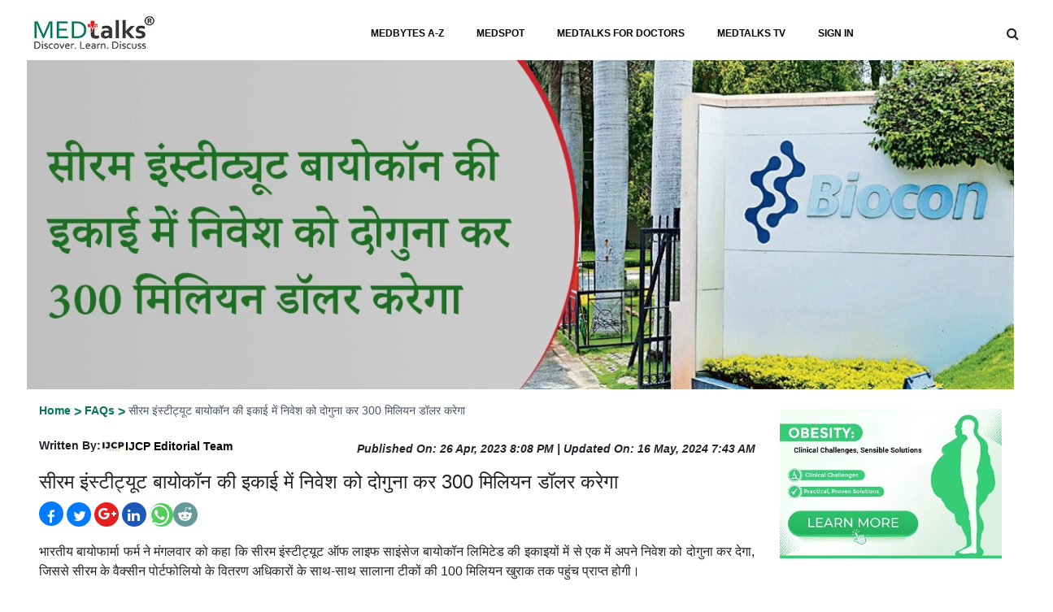

--- FILE ---
content_type: text/html; charset=UTF-8
request_url: https://www.medtalks.in/articles/serum-institute-to-double-investment-in-biocons-unit-to-300-million
body_size: 18181
content:
    <!doctype html>
<html lang="en">

<head>
    <meta charset="utf-8">

    <meta name="viewport" content="width=device-width, initial-scale=1, shrink-to-fit=no">
    <meta name="facebook-domain-verification" content="n1deri1or2tucp07y5ikeccc5qrt50" />
    <meta name="yandex-verification" content="9ec64d12d66a9223" />
    <link rel='shortcut icon' href='https://www.medtalks.in/favicon.ico' type='image/x-icon' />
    <meta name="p:domain_verify" content="1620fceccdf64769a5d2fec720e78746" />
    <meta name="yandex-verification" content="137a15abc601a7d9" />
    <meta name="google-signin-client_id"
        content="541134817112-lber3f0cjp46r7rjcncvof70msak1dkt.apps.googleusercontent.com">
    <!-- <meta name="google-site-verification" content="r6SWipoqUZAiOgl6u2xpapMZVEcQk3HW-SfZto0oOrE" /> -->
    <meta name="google-site-verification" content="7AVS-LIdgm45Hn-fTiWuflW2SMwv-YJnCa-ipFES_Xo" />

    <script src="https://apis.google.com/js/platform.js" async defer></script>
    
    <title>सीरम इंस्टीट्यूट बायोकॉन की इकाई में निवेश को दोगुना कर 300 मिलियन डॉलर करेगा</title>
<meta property="og:title" content="सीरम इंस्टीट्यूट बायोकॉन की इकाई में निवेश को दोगुना कर 300 मिलियन डॉलर करेगा"/>
<meta property="og:description" content="Read more about सीरम इंस्टीट्यूट बायोकॉन की इकाई में निवेश को दोगुना कर 300 मिलियन डॉलर करेगा - भारतीय बायोफार्मा फर्म ने मंगलवार को कहा कि सीरम इंस्टीट्यूट ऑफ लाइफ साइंसेज बायोकॉन लिमिटेड की इकाइयों में से एक में अपने निवेश को दोगुना कर देगा, जिससे सीरम के वैक्सीन पोर्टफोलियो के वितरण अधिकारों के साथ-साथ सालाना टीकों की 100 मिलियन खुराक तक पहुंच प्राप्त होगी।"/>
<meta property="og:url" content="https://www.medtalks.in/articles/serum-institute-to-double-investment-in-biocons-unit-to-300-million" />
<meta name="Keywords" content="">
<meta name="description" content="Read more about सीरम इंस्टीट्यूट बायोकॉन की इकाई में निवेश को दोगुना कर 300 मिलियन डॉलर करेगा - भारतीय बायोफार्मा फर्म ने मंगलवार को कहा कि सीरम इंस्टीट्यूट ऑफ लाइफ साइंसेज बायोकॉन लिमिटेड की इकाइयों में से एक में अपने निवेश को दोगुना कर देगा, जिससे सीरम के वैक्सीन पोर्टफोलियो के वितरण अधिकारों के साथ-साथ सालाना टीकों की 100 मिलियन खुराक तक पहुंच प्राप्त होगी।" />
<meta name="robots" content="index,  follow">
<meta property="og:image" content="https://www.medtalks.in/uploads/faqs/faqSquare-serum-institute-to-d.jpg" />
<meta property="og:image:alt" content="Serum Institute to double investment in Biocons unit to $300 million" />	
<meta property="og:site_name" content="https://www.medtalks.in" />
<link rel="canonical" href="https://www.medtalks.in/articles/serum-institute-to-double-investment-in-biocons-unit-to-300-million" />

	    <link rel="preload" href="https://www.medtalks.in/theme/beta-theme/vendor/bootstrap/css/bootstrap.min.css"
        as="style" onload="this.onload=null;this.rel='stylesheet'">
    <link rel="preload" href="https://cdnjs.cloudflare.com/ajax/libs/font-awesome/4.7.0/css/font-awesome.css"
        integrity="sha512-5A8nwdMOWrSz20fDsjczgUidUBR8liPYU+WymTZP1lmY9G6Oc7HlZv156XqnsgNUzTyMefFTcsFH/tnJE/+xBg=="
        crossorigin="anonymous" referrerpolicy="no-referrer" as="style"
        onload="this.onload=null;this.rel='stylesheet'" />
    <link rel="preload" href="https://www.medtalks.in/uploads/OwlCarousel2/dist/assets/owl.carousel.min.css" as="style"
        onload="this.onload=null;this.rel='stylesheet'">
    <link rel="preload" href="https://cdnjs.cloudflare.com/ajax/libs/font-awesome/4.7.0/css/font-awesome.min.css"
        integrity="sha512-SfTiTlX6kk+qitfevl/7LibUOeJWlt9rbyDn92a1DqWOw9vWG2MFoays0sgObmWazO5BQPiFucnnEAjpAB+/Sw=="
        crossorigin="anonymous" referrerpolicy="no-referrer" as="style"
        onload="this.onload=null;this.rel='stylesheet'" />
    <link rel="preload" href="https://www.medtalks.in/uploads/css/common.css" as="style"
        onload="this.onload=null;this.rel='stylesheet'">
    <!-- Fallback for older browsers that don't support rel="preload" -->
    <noscript>
        <link rel="stylesheet" href="https://cdn.jsdelivr.net/npm/bootstrap@4.0.0/dist/css/bootstrap.min.css">
        <link rel="stylesheet" href="https://cdnjs.cloudflare.com/ajax/libs/font-awesome/4.7.0/css/font-awesome.css"
            integrity="sha512-5A8nwdMOWrSz20fDsjczgUidUBR8liPYU+WymTZP1lmY9G6Oc7HlZv156XqnsgNUzTyMefFTcsFH/tnJE/+xBg=="
            crossorigin="anonymous" referrerpolicy="no-referrer">
        <link rel="stylesheet" href="https://www.medtalks.in/uploads/OwlCarousel2/dist/assets/owl.carousel.min.css">
        <link rel="stylesheet" href="https://cdnjs.cloudflare.com/ajax/libs/font-awesome/4.7.0/css/font-awesome.min.css"
            integrity="sha512-SfTiTlX6kk+qitfevl/7LibUOeJWlt9rbyDn92a1DqWOw9vWG2MFoays0sgObmWazO5BQPiFucnnEAjpAB+/Sw=="
            crossorigin="anonymous" referrerpolicy="no-referrer">
        <link rel="stylesheet" href="https://www.medtalks.in/uploads/css/common.css">
    </noscript>
    <script src="https://www.medtalks.in/theme/beta-theme/vendor/jquery/jquery.min.js"></script>
    <script src="https://www.medtalks.in/theme/beta-theme/vendor/bootstrap/js/popper.min.js" async defer></script>
    <script src="https://www.medtalks.in/theme/beta-theme/vendor/bootstrap/js/bootstrap.min.js" async defer></script>
    <script src="https://www.medtalks.in/theme/beta-theme/vendor/jquery/jquery.validate.min.js" async defer></script>
    <script src="https://code.jquery.com/ui/1.13.2/jquery-ui.min.js"
        integrity="sha256-lSjKY0/srUM9BE3dPm+c4fBo1dky2v27Gdjm2uoZaL0=" crossorigin="anonymous" async defer></script>

    <script src="https://www.medtalks.in/uploads/js/custom-new.js" async defer></script>

    <!-- Fallback for older browsers that don't support defer attribute -->
    <noscript>
        <script src="https://www.medtalks.in/theme/beta-theme/vendor/jquery/jquery.min.js"></script>
        <script src="https://www.medtalks.in/theme/beta-theme/vendor/bootstrap/js/popper.min.js"></script>
        <script src="https://www.medtalks.in/theme/beta-theme/vendor/bootstrap/js/bootstrap.min.js"></script>
        <script src="https://www.medtalks.in/theme/beta-theme/vendor/jquery/jquery.validate.min.js"></script>
        <script src="https://code.jquery.com/ui/1.13.2/jquery-ui.min.js"
            integrity="sha256-lSjKY0/srUM9BE3dPm+c4fBo1dky2v27Gdjm2uoZaL0=" crossorigin="anonymous"></script>
        <script src="https://www.medtalks.in/uploads/js/custom-new.js"></script>
    </noscript>
    <!-- Google GA -->
    <script>
    (function(w, d, s, l, i) {
        w[l] = w[l] || [];
        w[l].push({
            'gtm.start': new Date().getTime(),
            event: 'gtm.js'
        });
        var f = d.getElementsByTagName(s)[0],
            j = d.createElement(s),
            dl = l != 'dataLayer' ? '&l=' + l : '';
        j.async = true;
        j.src =
            'https://www.googletagmanager.com/gtm.js?id=' + i + dl;
        f.parentNode.insertBefore(j, f);
    })(window, document, 'script', 'dataLayer', 'GTM-M3B7KRC');
    </script>
    <!-- End Google Tag Manager-->
    <!--Izooto Code implemented by Monu on 06-07-2022-->
    <!-- <script> window._izq = window._izq || []; window._izq.push(["init" ]); </script>
      <script src="https://cdn.izooto.com/scripts/30da9c304c2b4b0bdba4f83c2baecc0b3cf25274.js"></script> -->
    <!-- added on 31-08-2021 karan middha -->
    <!-- Google Tag Manager -->
    <script>
    (function(w, d, s, l, i) {
        w[l] = w[l] || [];
        w[l].push({
            'gtm.start': new Date().getTime(),
            event: 'gtm.js'
        });
        var f = d.getElementsByTagName(s)[0],
            j = d.createElement(s),
            dl = l != 'dataLayer' ? '&l=' + l : '';
        j.async = true;
        j.src =
            'https://www.googletagmanager.com/gtm.js?id=' + i + dl;
        f.parentNode.insertBefore(j, f);
    })(window, document, 'script', 'dataLayer', 'GTM-56F22PR');
    </script>
    <!-- Google tag (gtag.js) -->
    <script async src="https://www.googletagmanager.com/gtag/js?id=UA-112159218-1"></script>
    <script>
    window.dataLayer = window.dataLayer || [];

    function gtag() {
        dataLayer.push(arguments);
    }
    gtag('js', new Date());

    gtag('config', 'UA-112159218-1');
    </script>



    <!-- Google tag (gtag.js) -->
    <script async src="https://www.googletagmanager.com/gtag/js?id=G-S8YWDW8Y47"></script>
   
           
        <script>
             window.dataLayer = window.dataLayer || [];
                  function gtag(){dataLayer.push(arguments);}
                  gtag('js', new Date());

                  gtag('config', 'G-S8YWDW8Y47', {
                  'content_group':'Public Health & Prevention'
                  });
        </script>

        
    
    <link rel="stylesheet" href="https://www.medtalks.in/uploads/css/header.css">
    <style>
    .logout-modal {
        border-radius: 15px;
        box-shadow: 0 10px 30px rgba(0,0,0,0.3);
    }
    .logout-title {
        font-size: 22px;
        font-weight: 700;
        color: #c0392b;
        margin-bottom: 15px;
        text-shadow: 0 2px 8px rgba(0,0,0,0.08);
    }
    .logout-content {
        font-size: 18px;
        color: #222;
        line-height: 1.7;
        font-weight: 500;
        text-shadow: 0 1px 4px rgba(0,0,0,0.06);
    }
    .swal2-popup .swal2-title {
        display: flex;
        align-items: center;
        justify-content: center;
    }
    .swal2-popup .btn-danger {
        background-color: #e74c3c;
        border-color: #e74c3c;
        font-weight: 600;
        padding: 10px 25px;
        border-radius: 25px;
        margin: 0 10px;
    }
    .swal2-popup .btn-secondary {
        background-color: #95a5a6;
        border-color: #95a5a6;
        font-weight: 600;
        padding: 10px 25px;
        border-radius: 25px;
        margin: 0 10px;
    }
    .swal2-popup .btn:hover {
        transform: translateY(-2px);
        box-shadow: 0 5px 15px rgba(0,0,0,0.2);
        transition: all 0.3s ease;
    }
    
    /* Center the buttons container */
    .swal2-popup .swal2-actions {
        display: flex;
        justify-content: center;
        align-items: center;
        gap: 15px;
        margin-top: 20px;
    }
    
    /* Add logout icon to title */
    .logout-title::before {
        content: "\f08b";
        font-family: "FontAwesome";
        color: #e74c3c;
        font-size: 24px;
        margin-right: 10px;
        display: inline-block;
    }
    
    /* Add spinner icon to loading title */
    .swal2-popup[data-title*="Logging"] .swal2-title::before {
        content: "\f110";
        font-family: "FontAwesome";
        color: #3498db;
        font-size: 24px;
        margin-right: 10px;
        display: inline-block;
        animation: fa-spin 2s infinite linear;
    }
    .swal-footer{
        display: flex;
    justify-content: center;
    }
    .swal-title{
        font-size: 22px!important;
        color:#000 !important;
    }
    .swal-text{
        color:#000000eb !important;
    }
    .btn-danger{
        background-color: #ef0c22 !important;
    }
    </style>
    <script>
    function closenav(obj) {
        $("#mobilenav").hide('slide', {
            direction: 'right'
        }, 500);
        $(".menu-icon").toggle();
        $('body').css('overflow', '');
        $('body').css('overflow-x', 'hidden');
        obj.toggle();
    }
    function logOut()
    {
        swal({
            title: 'Are you sure you want to log out?',
            text: "You will be redirected to the home page.",
            icon: "warning",
            buttons: {
                cancel: {
                    text: "Cancel",
                    value: null,
                    visible: true,
                    className: "btn btn-secondary",
                    closeModal: true,
                },
                confirm: {
                    text: "Yes, Logout",
                    value: true,
                    visible: true,
                    className: "btn btn-danger",
                    closeModal: true
                }
            },
            dangerMode: true,
            closeOnClickOutside: false,
            closeOnEsc: false,
            customClass: {
                popup: 'logout-modal',
                title: 'logout-title',
                content: 'logout-content'
            }
        })
        .then((willDelete) => {
          if (willDelete) {
            swal({
                title: 'Logging Out...',
                text: "Please wait while we log you out...",
                allowOutsideClick: false,
                allowEscapeKey: false,
                showConfirmButton: false,
                timer: 1500,
                timerProgressBar: true
            });
            setTimeout(function() {
                window.location.href = "https://www.medtalks.in/logOut";
            }, 1500);
          }
        });
    }

   
     $(document).ready(function() {
         $("#inlineFormInputGroup").keyup(function() {
             var search = $(this).val();
             if (search.trim() != "") {
                 $.ajax({
                     type: 'post',
                     url: '/theme/beta-theme/pages/liveSearch.php',
                     data: {
                         search
                     },
                     success: function(response) {
                         console.log(response);
                         if(response)
                         {
                            $("#search-result-desk").show();
                            $("#search-result-desk").html(response);
                         }
                         
                         
                     }
                 });
             } else {
                 $("#search-result-desk").hide();
             }
         });
         $(".search_input").keyup(function() {

             var search = $(this).val();
             if (search.trim() != "") {
                 $.ajax({
                     type: 'post',
                     url: 'https://www.medtalks.in//theme/beta-theme/pages/liveSearch.php',
                     data: {
                         search
                     },
                     success: function(response) {
                        
                         $("#result").show();
                         $("#result").html(response);
                     }
                 });
             } else {
                 $("#result").hide();

             }
         });
         $('.search_input').keypress(function(e) {
             var search = $(this).val();
             console.log(search);
             var key = e.which;
             if (key == 13) // the enter key code
             {
                 window.location.href = '/searchResults?search=' + search;

                 //  $('#submitFormResp').submit();

             }
         });
         $('#inlineFormInputGroup').keypress(function(e) {
             var search = $(this).val();
             console.log(search);
             var key = e.which;
             if (key == 13) // the enter key code
             {
                 window.location.href = '/searchResults?search=' + search;
                 // $('#submitForm').submit();

             }
         });
     });
    $(document).ready(function() {
        /* updated by anuj 29/09/2023 */

        $(".searchINput").click(function() {

            $(".search-div").hide();
            $(".searchboxhide").show();
            $("#search-result-desk").hide();
            $("#inlineFormInputGroup").val('')
        });

    });
    </script>
</head>

<body>
    <div class="modal fade" id="searchOption" tabindex="-1" role="dialog" aria-labelledby="searchOptionLabel"
        aria-hidden="true" style="width: 85%;margin-right: 10%;margin-left: 6%;margin-top: 4%;">
        <div class="modal-dialog modal-lg" role="document">
            <div class="modal-content">
                <div class="modal-body">
                     <form method="get" action="/searchResults" name="searchOption" id="submitFormResp"
                        onsubmit="return false;">
                        <div class="row">
                            <div class="col-9  col-md-11 mobile1">
                                <input type="text" class="form-control search search_input"
                                    placeholder=" Search Speciality, Course, Webinars and Medbytes"
                                    style="height: 50px;" name="search" for="search">
                            </div>
                            <div class="col-3  col-md-1">
                                <button class="btn btn-success" type="submit"
                                    style="height:50px;margin-top:0.5px;width:100%;">
                                    <i class="fa fa-search" aria-hidden="true"
                                        style="color:#fff !important;"></i></button>
                            </div>
                        </div>
                    </form>
                    <div id="result">

                    </div>
                </div>
            </div>
        </div>

    </div>
    <div class="search-div" style="display: none;
    position: absolute;
    margin-top: -2rem;
    border-radius: 10px;z-index:1000">
        <form method="POST" action="/searchResults" name="searchOption" id="submitForm" class=" d-flex justify-content-center align-items-center"
            onsubmit="return false;">
            <div class="">
                <button type="submit" id="submitsearchbtn" style="border: none; background: transparent;" class="px-4 py-2"><i
                        class="fa fa-search mt-2" aria-hidden="true"></i></button>
            </div>
            <div class="p-1 d-flex" style="width:100%; margin-top: -3px;">
                <input class="form-control " type="text"
                    style="border: none; outline: none; background: #e5f1ee;" id="inlineFormInputGroup" name="search"
                    placeholder="SEARCH">
                <button type="button" class="close searchINput mr-2" data-dismiss="modal" aria-label="Close" >
                    <span aria-hidden="true">&times;</span>
                </button>
            </div>
        </form>
    </div>
    <div class="">
        <div class=" py-2 mx-auto" style="width:100%">
            <div class="container-fluid ">
                <div class="row mobileMargin">
                    <div class="col-10 col-md-6 px-2 border border-dark" style="border-radius:18px;display:none">
                    </div>
                    <div class="col-4 col-md-12 mx-auto mobilehide">
                        <nav class="navbar navbar-expand-lg navbar-dar p-0 sticky-top">
                            <button class="navbar-toggler" type="button" data-toggle="collapse"
                                data-target="#navbarSupportedContent" aria-controls="navbarSupportedContent"
                                aria-expanded="false" aria-label="Toggle navigation">
                                <span class="navbar-toggler-icon"></span>
                            </button>
                            <div class="collapse navbar-collapse" id="navbarSupportedContent">
                                <ul class="navbar-nav mr-auto" style="width: 100%; justify-content: space-between;">                                
                                    <li class="nav-item dropdown" style="width: 28%;">
                                        <a href="https://www.medtalks.in/"><img class="logoImage" src="https://www.medtalks.in/uploads/img/logo.webp"
                                                alt="" width="37%"></a>
                                    </li>                              
                                    <li class="nav-item ">
                                        <ul class="navbar-nav mr-auto" style="width: 100%;">
                                            <li class="nav-item dropdown">
                                                <a class="nav-link dropdown-toggle" href="https://www.medtalks.in/a-to-z-topics"
                                                    onclick="window.location.href='https://www.medtalks.in/a-to-z-topics'" id="navbarDropdown" role="button"
                                                    data-toggle="dropdown" aria-haspopup="true" aria-expanded="false">
                                                    MEDBYTES A-Z
                                                </a>
                                                <div class="dropdown-menu" aria-labelledby="navbarDropdown" style="width:50%;padding: 10px 15px;;left: 39%;">
                                                    <div class="container">
                                                        <div class="row">
                                                            <div class="col-md-12 mt-4">
                                                                <span class="text-uppercase font-weight-bold pl-2">Common
                                                                    Conditions</span>
                                                                                                                                <div class="d-flex">
                                                                    <ul class="nav flex-column list-group list-group-flush" style="width:50%;">
                                                                                                                                                    <li class="nav-item p-0 list-group-item" style="border-top:0px">
                                                                                <a class="nav-link active"
                                                                                    href="https://www.medtalks.in/tags/dental-caries">Dental Caries</a>
                                                                            </li>
                                                                                                                                                    <li class="nav-item p-0 list-group-item" style="border-top:0px">
                                                                                <a class="nav-link active"
                                                                                    href="https://www.medtalks.in/tags/pregnancy">Pregnancy</a>
                                                                            </li>
                                                                                                                                                    <li class="nav-item p-0 list-group-item" style="border-top:0px">
                                                                                <a class="nav-link active"
                                                                                    href="https://www.medtalks.in/tags/eye-disorder">Eye Disorder</a>
                                                                            </li>
                                                                                                                                                    <li class="nav-item p-0 list-group-item" style="border-top:0px">
                                                                                <a class="nav-link active"
                                                                                    href="https://www.medtalks.in/tags/mental-health">Mental Health</a>
                                                                            </li>
                                                                                                                                                    <li class="nav-item p-0 list-group-item" style="border-top:0px">
                                                                                <a class="nav-link active"
                                                                                    href="https://www.medtalks.in/tags/hair-loss">Hair Loss</a>
                                                                            </li>
                                                                                                                                                    <li class="nav-item p-0 list-group-item" style="border-top:0px">
                                                                                <a class="nav-link active"
                                                                                    href="https://www.medtalks.in/tags/diabetes">Diabetes</a>
                                                                            </li>
                                                                                                                                                    <li class="nav-item p-0 list-group-item" style="border-top:0px">
                                                                                <a class="nav-link active"
                                                                                    href="https://www.medtalks.in/tags/cancer">Cancer</a>
                                                                            </li>
                                                                                                                                            </ul>
                                                                    <ul class="nav flex-column  list-group list-group-flush" style="width:50%">
                                                                                                                                                    <li class="nav-item p-0 list-group-item" style="border-top:0px">
                                                                                <a class="nav-link active"
                                                                                    href="https://www.medtalks.in/tags/hyperthyroidism">Hyperthyroidism</a>
                                                                            </li>
                                                                                                                                                    <li class="nav-item p-0 list-group-item" style="border-top:0px">
                                                                                <a class="nav-link active"
                                                                                    href="https://www.medtalks.in/tags/skincare">Skincare</a>
                                                                            </li>
                                                                                                                                                    <li class="nav-item p-0 list-group-item" style="border-top:0px">
                                                                                <a class="nav-link active"
                                                                                    href="https://www.medtalks.in/tags/sex">Sex</a>
                                                                            </li>
                                                                                                                                                    <li class="nav-item p-0 list-group-item" style="border-top:0px">
                                                                                <a class="nav-link active"
                                                                                    href="https://www.medtalks.in/tags/heart-failure">Heart Failure</a>
                                                                            </li>
                                                                                                                                                <li class="nav-item p-0 list-group-item" style="border-top:0px">
                                                                            <a class="nav-link active" href="https://www.medtalks.in/a-to-z-topics"
                                                                                style="color:#0078c2">View All</a>
                                                                        </li>
                                                                    </ul>
                                                                </div>
                                                            </div>
                                                        </div>
                                                    </div>
                                                </div>
                                            </li>
                                            <li class="nav-item dropdown">
                                                <a class="nav-link dropdown-toggle" href="https://hcp.medtalks.in/medspot"
                                                    onclick=" window.open('https://hcp.medtalks.in/medspot',  '_blank');" id="navbarDropdown" role="button"
                                                    data-toggle="dropdown" aria-haspopup="true" aria-expanded="false" target="_blank">
                                                    MEDSPOT
                                                </a>
                                                <div class="dropdown-menu" aria-labelledby="navbarDropdown" style="Width:50%;left:45%">
                                                    <div class="container">
                                                        <div class="row">
                                                            <div class="col-md-6">
                                                                <ul class="nav flex-column list-group list-group-flush">
                                                                                                                                         <li class="nav-item p-0 list-group-item" style="border-top: 0px;">
                                                                        <a class="nav-link" href="https://obesity.medtalks.in/" target="_blank">Obesitalks</a>
                                                                    </li>
                                                                                                                                         <li class="nav-item p-0 list-group-item" style="border-top: 0px;">
                                                                        <a class="nav-link" href="https://first-aid.medtalks.in/" target="_blank">First-Aid Betadine</a>
                                                                    </li>
                                                                                                                                        <!-- Static navigation items -->
                                                                    <li class="nav-item p-0 list-group-item" style="border-top: 0px;">
                                                                        <a class="nav-link" href="https://pediatricscasestudy.medtalks.in" target="_blank">PediPro - Himalaya Baby Care</a>
                                                                    </li>
                                                                    <li class="nav-item p-0 list-group-item" style="border-top: 0px;">
                                                                        <a class="nav-link active" href="https://hcp.medtalks.in/faq/liv52"
                                                                            target="_blank">Himalaya</a>
                                                                    </li>
                                                                    <li class="nav-item p-0 list-group-item" style="border-top: 0px;">
                                                                        <a class="nav-link" href="https://hcp.medtalks.in/faq/immunity-update"
                                                                            target="_blank">Mulmina</a>
                                                                    </li>
                                                                    <li class="nav-item p-0 list-group-item" style="border-top: 0px;">
                                                                        <a class="nav-link" href="https://hcp.medtalks.in/faq/vitamin-d-in-covid-19"
                                                                            target="_blank">Lumia</a>
                                                                    </li>
                                                                    <li class="nav-item p-0 list-group-item" style="border-top: 0px;">
                                                                        <a class="nav-link" href="https://www.medtalks.in/faq/danone" >Danone</a>
                                                                    </li>
                                                                    <li class="nav-item p-0 list-group-item" style="border-top: 0px;">
                                                                        <a class="nav-link" href="https://www.medtalks.in/faq/policybazaar-for-business">Policybazaar for Business</a>
                                                                    </li>
                                                                    <li class="nav-item p-0 list-group-item" style="border-top: 0px;">
                                                                        <a class="nav-link" href="https://www.medtalks.in/faq/kidney-stone-diet" target="_blank">Diet for Kidney Stone</a>
                                                                    </li>
                                                                </ul>
                                                            </div>
                                                            <!-- /.col-md-4  -->
                                                            <div class="col-md-6">
                                                                <ul class="nav flex-column  list-group list-group-flush">
                                                                                                                                 <li class="nav-item p-0 list-group-item" style="border-top: 0px;">
                                                                    <a class="nav-link" href="https://hcp.medtalks.in/faq/nwcd" target="_blank">NWCD</a>
                                                                </li>
                                                                                                                                <!-- Static navigation items -->
                                                                
                                                                    <li class="nav-item p-0 list-group-item" style="border-top: 0px;">
                                                                        <a class="nav-link active" href="https://betablockersandasthma.medtalks.in/"
                                                                            target="_blank">β-Blockers and Asthma</a>
                                                                    </li>
                                                                    <li class="nav-item p-0 list-group-item" style="border-top: 0px;">
                                                                        <a class="nav-link active" href="https://onceheelbalm.medtalks.in/"
                                                                            target="_blank">Foot Care</a>
                                                                    </li>
                                                                    <li class="nav-item p-0 list-group-item" style="border-top: 0px;">
                                                                        <a class="nav-link" href="https://www.medtalks.in/oral-hygiene/" target="_blank">Oral
                                                                            Hygiene</a>
                                                                    </li>
                                                                    <li class="nav-item p-0 list-group-item" style="border-top: 0px;">
                                                                        <a class="nav-link active" href="https://hcp.medtalks.in/faq/diabetes-news-nucleus"
                                                                            target="_blank">DNN</a>
                                                                    </li>
                                                                    <li class="nav-item p-0 list-group-item" style="border-top: 0px;">
                                                                        <a class="nav-link active" href="https://hcp.medtalks.in/faq/antiseptics-in-covid-19"
                                                                            target="_blank">ANTISEPTICS IN COVID 19</a>
                                                                    </li>
                                                                    <li class="nav-item p-0 list-group-item" style="border-top: 0px;">
                                                                        <a class="nav-link" href="https://hcp.medtalks.in/digital-dr-2020" target="_blank">Digital
                                                                            Doctor</a>
                                                                    </li>
                                                                    
                                                                </ul>
                                                            </div>
                                                        </div>
                                                    </div>
                                                </div>
                                            </li>
                                            <li class="nav-item dropdown">
                                                <a class="nav-link dropdown-toggle" href="https://hcp.medtalks.in/"
                                                    onclick="window.open('https://hcp.medtalks.in/',  '_blank');" id="navbarDropdown" role="button"
                                                    data-toggle="dropdown" aria-haspopup="true" aria-expanded="false" target="_blank">
                                                    MEDTALKS FOR DOCTORS
                                                </a>
                                            </li>
                                            <li class="nav-item dropdown">
                                                <a class="nav-link dropdown-toggle" href="https://www.medtalks.in/medtalks-tv"
                                                    onclick="window.location.href='https://www.medtalks.in/medtalks-tv'" id="navbarDropdown" role="button"
                                                    data-toggle="dropdown" aria-haspopup="true" aria-expanded="false">
                                                    MEDTALKS TV
                                                </a>

                                            </li>
                                                                                            <li class="nav-item dropdown">
                                                    <a class="nav-link dropdown-toggle" href="https://www.medtalks.in/register"
                                                        onclick="window.location.href='https://www.medtalks.in/register'" id="navbarDropdown" role="button"
                                                        data-toggle="dropdown" aria-haspopup="true" aria-expanded="false">
                                                        SIGN IN
                                                    </a>
                                                </li>
                                                                                                                                    
                                        </ul>
                                    </li>
                                  
                                   

                                    <!-- <li class="nav-item dropdown">
                                        <a class="nav-link dropdown-toggle"
                                            href="https://www.medtalks.in/trending-health-news"
                                            onclick="window.location.href='https://www.medtalks.in/trending-health-news'"
                                            id="navbarDropdown" role="button" data-toggle="dropdown"
                                            aria-haspopup="true" aria-expanded="false" target="_blank">
                                            HEALTH NEWS
                                        </a>
                                    </li> -->
                                    
                            <li class="nav-item dropdown searchboxhide" style="width: 10%; line-height: 35px; text-align: right;cursor:pointer;">
                                <i class="fa fa-search searchboxhide1" onclick="showSearch()"></i>
                            </li>
                                   
                                    
                                </ul>
                            </div>
                        </nav>
                    </div>
                </div>
                <div class="resp-div">
                    <div class="row ">
                        <div class="col-6 col-sm-8">
                            <a href="https://www.medtalks.in/"><img class="logoImage"
                                    src="https://www.medtalks.in/uploads/img/logo.webp" alt="" width="100%"></a>
                        </div>
                         <!-- updated by anuj 29/09/2023  and class added sEARCH -->
                        <div class="col-6 col-sm-3 col-md-12 sEARCH mobileShowIcon  mx-auto  text-right">
                            <i class="fa fa-search" data-toggle="modal" data-target="#searchOption"
                                style="line-height: 54px;"></i>&nbsp;&nbsp;
                                <i onclick="opennav($(this))" class="fa fa-bars menu-icon" aria-hidden="true"></i>
                            <i onclick="closenav($(this))" class="fa fa-times close-icon" aria-hidden="true"
                                style="display:none"></i>
                        </div>
                        <div class="col-2">
                           
                        </div>
                    </div>
                </div>
                <div id="mobilenav"
                    style="display: none; position: absolute; z-index: 100; background: white;height:100%;width:100%;left:0;">
                    <ul class="list-group list-group-flush">
                        <li class="text-center list-group-item"><a class="nav-item nav-link  mx-auto"
                                href="https://www.medtalks.in/a-to-z-topics" style="color: black;">MEDBYTES A-Z</a>
                        </li>
                        <li class="text-center list-group-item"> <a class="nav-item nav-link  mx-auto"
                                href="https://hcp.medtalks.in/medspot" style="color: black;"
                                target="_blank">MEDSPOT</a></li>
                        <li class="text-center list-group-item"><a class="nav-item nav-link  mx-auto"
                                href="https://hcp.medtalks.in/" style="color: black;" target="_blank">MEDTALKS FOR
                                DOCTORS</a></li>

                        <!-- <li class="text-center list-group-item"> <a class="nav-item nav-link  mx-auto"
                                href="https://www.medtalks.in/trending-health-news" style="color: black;">HEALTH
                                NEWS</a></li> -->

                        <div class="text-center list-group-item">
                            <a class="nav-item nav-link  mx-auto" href="https://www.medtalks.in/medtalks-tv"
                                style="color: black;" target="_blank">MEDTALKS TV</a></li>
                                                        <li class="text-center list-group-item"> <a class="nav-item nav-link  mx-auto mobileShow"
                                    href="https://www.medtalks.in/register" style="color: black;">LOGIN | SIGNUP</a>
                            </li>
                            

                    </ul>
                </div>
                <div id="mobilenav"
                    style="display: none; position: absolute; z-index: 100; background: white;height:100%;width:100%;left:0;">
                    <ul class="list-group list-group-flush">
                        <li class="text-center list-group-item"><a class="nav-item nav-link  mx-auto"
                                href="https://www.medtalks.in/a-to-z-topics" style="color: black;">MEDBYTES A-Z</a>
                        </li>
                        <li class="text-center list-group-item"> <a class="nav-item nav-link  mx-auto"
                                href="https://hcp.medtalks.in/medspot" style="color: black;"
                                target="_blank">MEDSPOT</a></li>
                        <li class="text-center list-group-item"><a class="nav-item nav-link  mx-auto"
                                href="https://hcp.medtalks.in/" style="color: black;" target="_blank">MEDTALKS FOR
                                DOCTORS</a></li>

                        <!-- <li class="text-center list-group-item"> <a class="nav-item nav-link  mx-auto"
                                href="https://www.medtalks.in/trending-health-news" style="color: black;">HEALTH
                                NEWS</a></li> -->

                        <li class="text-center list-group-item">
                            <a class="nav-item nav-link  mx-auto" href="https://www.medtalks.in/medtalks-tv"
                                style="color: black;" target="_blank">MEDTALKS TV</a></li>
                                <li class="text-center list-group-item">
                            <a class="nav-item nav-link  mx-auto" href="https://www.medtalks.in/settings"
                                style="color: black;" target="_blank">PROFILE</a></li>
                            <li class="text-center list-group-item">
                                                                <a class="nav-item nav-link  mx-auto mobileShow" href="https://www.medtalks.in/register"
                                    style="color: black;">LOGIN | SIGNUP</a>
                                                            </li>

                    </ul>
                </div>
            </div>
            <div id="search-result-desk" style="display:none"></div>
<link rel="stylesheet" href="https://www.medtalks.in/theme/beta-theme/css/faq.css">

<link rel="stylesheet" href="https://www.medtalks.in/theme/beta-theme/css/faq.css">

<!-- Google Ad Sense -->
<!-- <script data-ad-client="ca-pub-7188035024430933" async src="https://pagead2.googlesyndication.com/pagead/js/adsbygoogle.js" async defer></script> -->
<!--Commented 26-09-2023-->
<!-- <script data-ad-client="ca-pub-1166228132105558" async src="https://pagead2.googlesyndication.com/pagead/js/adsbygoogle.js" defer></script> -->
<!-- End Google Ad Sense -->
<style>
.float {
    position: fixed;
    top: 100px;
    left: 20px;
    background-color: #1e7962;
    color: #FFF !important;
    border-radius: 5px;
    text-align: center;
    box-shadow: 2px 2px 3px #999;
    display: flex;
    align-items: center;
    gap: 10px;
    padding: 10px 20px;
    z-index: 99;
    font-size: 12px;
    width: 100px;
    height: 30px;
}
.deskDiv
{
    display: block;  
}
.responsiveDiv{
    display: none;
}
.w-100{
    width: 30%!important;
}
@media screen and (max-width:470px) {
    .h4SmallScreen {
        font-size: 18px;
        font-weight: 800;
    }
    .w-100{
    width: 100%!important;
}
    .responsiveDiv{
        display: block;
    }
    .deskDiv
    {
        display: none;  
    }
    .float {
        bottom: 40px !important;
        right: 40px !important;
        color: #FFF !important;

    }
}

.my-float {
    margin-top: 22px;
}
 .articles-content,
    .articles-content *,
    .articles-content h1,
    .articles-content h2,
    .articles-content h3,
    .articles-content h4,
    .articles-content h5,
    .articles-content h6,
    .articles-content p,
    .articles-content span,
    .articles-content div,
    .articles-content li,
    .articles-content ul,
    .articles-content ol,
    .articles-content a {
        font-family: 'Roboto', sans-serif !important;
    }
    
    /* Target specific elements that might have strong inline styles */
    .articles-content [style*="font-family"] {
        font-family: 'Roboto', sans-serif !important;
    }
    
    /* Override any remaining font styles */
    .articles-content *[style] {
        font-family: 'Roboto', sans-serif !important;
    }
</style>
<section>
        <div class="row">
        <div class="col-md-12 col-sm-12 col-lg-12 acticlePanel">
            <div class="mx-3 mx-md-5">
                <div class="row">
                    <!--faq Large screen-->
                    
                    <style>
                    .faqDetails {
                        padding: 0px !important;
                    }
                    </style>
                    <img src="https://www.medtalks.in/uploads/faqs/faqBanner-serum-institute-to-d.jpg" alt="सीरम इंस्टीट्यूट बायोकॉन की इकाई में निवेश को दोगुना कर 300 मिलियन डॉलर करेगा"
                        class="faqLargeScreen lazy" width="100%">
                   
                    <div class="col-md-12 ">
                <div class="row">
                    <div class="col-lg-9 col-md-12 col-sm-12 insDetails">
                        <div class="row">
                            <div class="col-md-12">
                                <label class="backtolist" style="color:#007bff;display: none;" ata-toggle="tooltip"
                                    data-placement="top" title="Diabetes News Nucleus"><a
                                        href="https://www.medtalks.in/FAQ/Diabetes-News-Nucleus"
                                        style="text-decoration: none;"><i class="fa fa-arrow-left"></i>&nbsp;&nbsp;News
                                        Page</a></label>
                                        <nav class='mt-2 d-flex'>
                                            <div class='py-1 d-flex align-items-center'>
                                                                                            <span  class="text-sm  py-1 d-flex align-content-center">
                                                    <a href="/"  style="font-size:14px;color:#077554; font-weight:600; ">
                                                    <span class='deskDiv'>Home</span> 
                                                    <span class='responsiveDiv'>Home</span>
                                            </a>&nbsp;
                                                   <span style="color:#077554; font-weight:600; ">></span>&nbsp; 
                                                </span>
                                                                                            <span  class="text-sm  py-1 d-flex align-content-center">
                                                    <a href="/faq"  style="font-size:14px;color:#077554; font-weight:600; ">
                                                    <span class='deskDiv'>FAQs</span> 
                                                    <span class='responsiveDiv'>FAQs</span>
                                            </a>&nbsp;
                                                   <span style="color:#077554; font-weight:600; ">></span>&nbsp; 
                                                </span>
                                                                                            <span  class="text-sm  py-1 d-flex align-content-center">
                                                    <a href="https://www.medtalks.in/articles/serum-institute-to-double-investment-in-biocons-unit-to-300-million"  style="font-size:14px;color:#4b5563; font-weight:400; ">
                                                    <span class='deskDiv'>सीरम इंस्टीट्यूट बायोकॉन की इकाई में निवेश को दोगुना कर 300 मिलियन डॉलर करेगा</span> 
                                                    <span class='responsiveDiv'>सीरम इंस्टीट्यूट बायोकॉन की इक..</span>
                                            </a>&nbsp;
                                                   <span style="color:#4b5563; font-weight:400; "></span>&nbsp; 
                                                </span>
                                                                                        </div>
                                        </nav>
                                        <div class="d-flex align-items-center justify-content-start justify-content-md-between flex-column flex-md-row">
                                            
                                                                                    <div class="d-flex align-items-center justify-content-start w-100" style="gap:5px;">
                                                <span style="font-weight:600; font-size:14px;">
                                                    Written By:
                                                </span>
                                                <span class="d-flex align-items-center" style="gap:5px;">
                                                    <span>
                                                                                                
                                                    <img style="width: 30px;height: 30px;border-radius: 50%;margin: 7px 0px !important;" src="https://medtalks.in/user_pic_150/1715929399download.jpeg" alt="user" class="lazy">                    
                                                                                                       
                                                    </span>
                                                    <span>
                                                       <a href="https://hcp.medtalks.in/user/IJCPeditorialteam" class="mb-2" style="font-weight:600; font-size:14px;" target="_blank">
                                                         IJCP Editorial Team                                                        </a>
                                                    </span>

                                                </span>
                                            </div>
                                                                                
                                    <div class="d-flex align-content-center text-xs italic mt-2 md:mt-0" style="font-size:14px; font-weight:600">
                                        
                                       <i> Published On: 26 Apr, 2023 8:08 PM                                         |                                         Updated On: 16 May, 2024 7:43 AM 
                                         </i>
                                    </div>
                                </div>
                                <h1 style="font-size:24px;" class="mt-2">सीरम इंस्टीट्यूट बायोकॉन की इकाई में निवेश को दोगुना कर 300 मिलियन डॉलर करेगा</h1>
                                <div class="d-flex align-items-center socialBar" style="gap:3px">
                                                                <a href="https://www.facebook.com/sharer/sharer.php?u=https://www.medtalks.in/articles/serum-institute-to-double-investment-in-biocons-unit-to-300-million"
                                    target="_blank" data-placement="top" title="share on Facebook"
                                    onclick="articleShare('facebook')"><i class="fa fa-facebook"
                                        style="background: #007bff;border-radius:50%;font-size: 17px;padding:10px;height:30px;width:30px;color:#fff"></i></a>
                                <a href="https://www.twitter.com/share?url=https://www.medtalks.in/articles/serum-institute-to-double-investment-in-biocons-unit-to-300-million" target="_blank"
                                    onclick="articleShare('twitter')" data-placement="top" title="share on twitter"><i
                                        class="fa fa-twitter ml-1"
                                        style="background: #007bff;border-radius:50%;font-size: 17px;padding:8px;height:30px;width:30px;color:#fff"></i></a>
                                <a href="https://plus.google.com/share?url=https://www.medtalks.in/articles/serum-institute-to-double-investment-in-biocons-unit-to-300-million" target="_blank"
                                    data-placement="top" title="share on Google-plus"
                                    onclick="articleShare('google+')"><i class="fa fa-google-plus ml-1"
                                        style="background: #e62021;border-radius:50%;font-size: 17px;padding:5px;height:30px;width:30px;color:#fff"></i></a>
                                <a href="http://www.linkedin.com/shareArticle?mini=true&amp;url=https://www.medtalks.in/articles/serum-institute-to-double-investment-in-biocons-unit-to-300-million"
                                    onclick="articleShare('linkdin')" target="_blank" data-placement="top"
                                    title="share on Linkdin"><i class="fa fa-linkedin ml-1"
                                        style="background: #1d58b8;border-radius:50%;font-size: 17px;padding:7px;height:30px;width:30px;color: #fff"></i></a>
                                <!--added on 09-07-2019 by Monu for sharing article -->
                                <a href="https://api.whatsapp.com/send?text=सीरम इंस्टीट्यूट बायोकॉन की इकाई में निवेश को दोगुना कर 300 मिलियन डॉलर करेगा%0D%0A%0D%0Aभारती�%0D%0A%0D%0ARead More- https://www.medtalks.in/articles/serum-institute-to-double-investment-in-biocons-unit-to-300-million"
                                    data-action="share/whatsapp/share" target="_blank" data-placement="top"
                                    title="share on whatsapp" style="color:#2d8659!important;"
                                    onclick="articleShare('whatsapp')"><i class="fa fa-whatsapp ml-1 mt-1"
                                        style="background: #4FCE5D;border-radius:50%;font-size: 29px;padding:0px;height:29px;width:29px;color:#fff "></i></a>

                                <a href="http://reddit.com/submit?url=https://www.medtalks.in/articles/serum-institute-to-double-investment-in-biocons-unit-to-300-million&amp;title=MedTalks Article"
                                    target="_blank" target="_new" data-placement="top" title="share on Reddit"><i
                                        class="fa fa-reddit-alien"
                                        style="background: #669999;border-radius:50%;font-size:17px;padding:6px;height:30px;width:30px;color:#fff"></i></a>
                            </div>
                                                                <style>
                                #aswift_1 {
                                    width: 100% !important;
                                }
                                </style>
                                
                                                                
                            </div>

                            <div class="col-md-12 mt-4"
                                style="display:none">
                                <div id="player">
                                    <iframe width="100%" height="430" src="" frameborder="0"
                                        allow="accelerometer; encrypted-media; gyroscope; picture-in-picture"
                                        title="NWCD" allowfullscreen></iframe>
                                </div>
                            </div>
                            <div class="col-md-12 articles-content">
                                <p class="mt-1 ttheContent ">
                                    <p style="text-align: justify; ">भारतीय बायोफार्मा फर्म ने मंगलवार को कहा कि सीरम इंस्टीट्यूट ऑफ लाइफ साइंसेज बायोकॉन लिमिटेड की इकाइयों में से एक में अपने निवेश को दोगुना कर देगा, जिससे सीरम के वैक्सीन पोर्टफोलियो के वितरण अधिकारों के साथ-साथ सालाना टीकों की 100 मिलियन खुराक तक पहुंच प्राप्त होगी।</p><p style="text-align: justify; ">सीरम इंस्टीट्यूट ऑफ लाइफ साइंसेज दुनिया के सबसे बड़े वैक्सीन निर्माता सीरम इंस्टीट्यूट ऑफ इंडिया की एक इकाई है। कंपनी ने कहा कि गठबंधन की नई शर्तों के तहत, बायोकॉन फार्मा लिमिटेड को ऋण को बायोकॉन बायोलॉजिक्स लिमिटेड में इक्विटी में परिवर्तित करने के बाद 150 मिलियन डॉलर का निवेश करेगी।</p><p style="text-align: justify; ">कंपनी ने कहा कि यह निवेश सीरम इंस्टीट्यूट ऑफ लाइफ साइंसेज द्वारा नवंबर में बायोकॉन बायोलॉजिक्स में किए गए 15 करोड़ डॉलर के अतिरिक्त है।</p><p style="text-align: justify; ">बायोकॉन ने सीरम इंस्टीट्यूट ऑफ लाइफ साइंसेज को बायोकॉन बायोलॉजिक्स में लगभग 15 प्रतिशत हिस्सेदारी की पेशकश करने के लिए सितंबर 2021 में एक समझौते पर हस्ताक्षर किए थे।</p>                                </p>
                            </div>
                            <div class="col-md-12 mt-4">
                                                            </div>
                            
                            <div class="col-md-12 mt-3 mb-3">
                                <div class="row">
                                  
                                    <div class="col-md-12 mt-3 mb-3">
                                        <div class="card" style="background-color: #eaeaea; padding: 12px;">
                                            <div class="row">
                                                                                                <div class="col-12 col-md-2 text-center">
                                                    <img style="width: 100px;height: 100px;border-radius: 50%;margin: 7px 0px !important;"
                                                        src="https://medtalks.in/user_pic_150/1715929399download.jpeg"
                                                        alt="user" class="lazy">
                                                </div>
                                                
                                                <div class="col-12 col-md-10 ">
                                                    <div class="card-body">
                                                                                                                <a href="https://medtalks.in/user/IJCPeditorialteam">
                                                            <h5 class="card-title text-black text-center text-md-left d-flex align-items-center justify-content-between">
                                                                 IJCP Editorial Team                                                                </a>
                                                                <div class="d-flex align-items-center" style="gap: 10px;">
                                                                                                                                        <a href="https://www.linkedin.com/company/ijcp-group/" target="_blank" class="text-decoration-none">
                                                                        <i class="fa fa-linkedin" style="color: #0077b5; font-size: 20px;"></i>
                                                                    </a>
                                                                                                                                        
                                                                                                                                        
                                                                                                                                        
                                                                                                                                    </div>
                                                                </h5>
                                                        
                                                        <p class="card-text text-justify">Comprising seasoned professionals and experts from the medical field, the IJCP editorial team is dedicated to delivering timely and accurate content and thriving to provide attention-grabbing information for the readers. What sets them apart are their diverse expertise, spanning academia, research, and clinical practice, and their dedication to upholding the highest standards of quality and integrity. With a wealth of experience and a commitment to excellence, the IJCP editorial team strives to provide valuable perspectives, the latest trends, and in-depth analyses across various medical domains, all in a way that keeps you interested and engaged.</p>                                                        
                                                           
                                                        </a>
                                                                                                            </div>
                                                </div>
                                            </div>
                                        </div>
                                    </div>
                                                                                                            <div class="col-md-12 col-sm-12 pd-0 mt-3 morebydoctor">
                                        <h5 class="h4SmallScreen boderLeft">&nbsp;More FAQs by
                                             IJCP Editorial Team</h5>
                                    </div>
                                                                            <div class="col-md-12  shadow py-2 mt-4">
                                            <div class="row morebydoctor align-items-center ">
                                                <div class="col-md-3 col-sm-4 col-4 pd-0">
                                                    <a href="https://www.medtalks.in/articles/association-of-early-pregnancy-blood-pressure-patterns-with-later-life-hypertension">
                                                        <img src="https://medtalks.in/faqhome/faqSquare-1766750626Association_of_Early.jpg"
                                                            width="100%" height="100" alt=""
                                                            class="lazy" style="border-radius: 5px;">
                                                    </a>
                                                </div>
                                                <div class="col-md-9 col-sm-8 col-8 pd-0 pdl0SmallScreen">
                                                    <div class="row mt-1">
                                                        <div class="col-md-12 col-sm-12 webTitle textHover">
                                                            <a href="https://www.medtalks.in/articles/association-of-early-pregnancy-blood-pressure-patterns-with-later-life-hypertension"
                                                                class="text-black text-16 ">
                                                                <h6 class=" h6SmallScreen ">
                                                                    Association of Early Pregnancy Blood Pressure Patterns with Later-Life Hypertension</h6>
                                                                    <p class="deskDiv"> Early-pregnancy blood pressure (BP) patterns can help identify women at increased risk of developing..</p>
                                                                
                                                            </a>
                                                        </div>
                                                    </div>
                                                    <div class="row">
                                                        <div class="col-md-12 col-sm-12">
                                                            <p class="text-12 textHover">                                                               
                                                                                                                            </p>
                                                        </div>
                                                    </div>
                                                </div>
                                            </div>

                                        </div>
                                                                            <div class="col-md-12  shadow py-2 mt-4">
                                            <div class="row morebydoctor align-items-center ">
                                                <div class="col-md-3 col-sm-4 col-4 pd-0">
                                                    <a href="https://www.medtalks.in/articles/prevalence-and-evaluation-of-cesarean-scar-niche">
                                                        <img src="https://medtalks.in/faqhome/faqSquare-1766750416Prevalence_and_Evalu.jpg"
                                                            width="100%" height="100" alt=""
                                                            class="lazy" style="border-radius: 5px;">
                                                    </a>
                                                </div>
                                                <div class="col-md-9 col-sm-8 col-8 pd-0 pdl0SmallScreen">
                                                    <div class="row mt-1">
                                                        <div class="col-md-12 col-sm-12 webTitle textHover">
                                                            <a href="https://www.medtalks.in/articles/prevalence-and-evaluation-of-cesarean-scar-niche"
                                                                class="text-black text-16 ">
                                                                <h6 class=" h6SmallScreen ">
                                                                    Prevalence and Evaluation of Cesarean Scar Niche</h6>
                                                                    <p class="deskDiv"> Although the risk of scar niche formation increases with multiple cesarean deliveries, it is importa..</p>
                                                                
                                                            </a>
                                                        </div>
                                                    </div>
                                                    <div class="row">
                                                        <div class="col-md-12 col-sm-12">
                                                            <p class="text-12 textHover">                                                               
                                                                                                                            </p>
                                                        </div>
                                                    </div>
                                                </div>
                                            </div>

                                        </div>
                                                                            <div class="col-md-12  shadow py-2 mt-4">
                                            <div class="row morebydoctor align-items-center ">
                                                <div class="col-md-3 col-sm-4 col-4 pd-0">
                                                    <a href="https://www.medtalks.in/articles/prepregnancy-body-weight-and-future-heart-health">
                                                        <img src="https://medtalks.in/faqhome/faqSquare-1766750230Prepregnancy_Body_We.jpg"
                                                            width="100%" height="100" alt=""
                                                            class="lazy" style="border-radius: 5px;">
                                                    </a>
                                                </div>
                                                <div class="col-md-9 col-sm-8 col-8 pd-0 pdl0SmallScreen">
                                                    <div class="row mt-1">
                                                        <div class="col-md-12 col-sm-12 webTitle textHover">
                                                            <a href="https://www.medtalks.in/articles/prepregnancy-body-weight-and-future-heart-health"
                                                                class="text-black text-16 ">
                                                                <h6 class=" h6SmallScreen ">
                                                                    Prepregnancy Body Weight and Future Heart Health</h6>
                                                                    <p class="deskDiv"> In healthy pregnant women, a prepregnancy BMI in the overweight or obese range nearly doubled the ri..</p>
                                                                
                                                            </a>
                                                        </div>
                                                    </div>
                                                    <div class="row">
                                                        <div class="col-md-12 col-sm-12">
                                                            <p class="text-12 textHover">                                                               
                                                                                                                            </p>
                                                        </div>
                                                    </div>
                                                </div>
                                            </div>

                                        </div>
                                                                            <div class="col-md-12  shadow py-2 mt-4">
                                            <div class="row morebydoctor align-items-center ">
                                                <div class="col-md-3 col-sm-4 col-4 pd-0">
                                                    <a href="https://www.medtalks.in/articles/complex-xomphalos-in-a-chromosomally-normal-fetus-a-case-report">
                                                        <img src="https://medtalks.in/faqhome/faqSquare-1766750023Complex_Exomphalos_i.jpg"
                                                            width="100%" height="100" alt=""
                                                            class="lazy" style="border-radius: 5px;">
                                                    </a>
                                                </div>
                                                <div class="col-md-9 col-sm-8 col-8 pd-0 pdl0SmallScreen">
                                                    <div class="row mt-1">
                                                        <div class="col-md-12 col-sm-12 webTitle textHover">
                                                            <a href="https://www.medtalks.in/articles/complex-xomphalos-in-a-chromosomally-normal-fetus-a-case-report"
                                                                class="text-black text-16 ">
                                                                <h6 class=" h6SmallScreen ">
                                                                    Complex Exomphalos in a Chromosomally Normal Fetus: A Case Report</h6>
                                                                    <p class="deskDiv"> Omphalocele (exomphalos) is a congenital anterior abdominal wall defect frequently associated with c..</p>
                                                                
                                                            </a>
                                                        </div>
                                                    </div>
                                                    <div class="row">
                                                        <div class="col-md-12 col-sm-12">
                                                            <p class="text-12 textHover">                                                               
                                                                                                                            </p>
                                                        </div>
                                                    </div>
                                                </div>
                                            </div>

                                        </div>
                                                                            <div class="col-md-12  shadow py-2 mt-4">
                                            <div class="row morebydoctor align-items-center ">
                                                <div class="col-md-3 col-sm-4 col-4 pd-0">
                                                    <a href="https://www.medtalks.in/articles/severe-respiratory-syncytial-virus-outcomes-in-otherwise-healthy-children">
                                                        <img src="https://medtalks.in/faqhome/faqSquare-1766738681Severe_Respiratory_S.jpg"
                                                            width="100%" height="100" alt=""
                                                            class="lazy" style="border-radius: 5px;">
                                                    </a>
                                                </div>
                                                <div class="col-md-9 col-sm-8 col-8 pd-0 pdl0SmallScreen">
                                                    <div class="row mt-1">
                                                        <div class="col-md-12 col-sm-12 webTitle textHover">
                                                            <a href="https://www.medtalks.in/articles/severe-respiratory-syncytial-virus-outcomes-in-otherwise-healthy-children"
                                                                class="text-black text-16 ">
                                                                <h6 class=" h6SmallScreen ">
                                                                    Severe Respiratory Syncytial Virus Outcomes in Otherwise Healthy Children</h6>
                                                                    <p class="deskDiv"> Infants under 3 months with severe respiratory syncytial virus (RSV) infections are less commonly li..</p>
                                                                
                                                            </a>
                                                        </div>
                                                    </div>
                                                    <div class="row">
                                                        <div class="col-md-12 col-sm-12">
                                                            <p class="text-12 textHover">                                                               
                                                                                                                            </p>
                                                        </div>
                                                    </div>
                                                </div>
                                            </div>

                                        </div>
                                                                            <div class="col-md-12  shadow py-2 mt-4">
                                            <div class="row morebydoctor align-items-center ">
                                                <div class="col-md-3 col-sm-4 col-4 pd-0">
                                                    <a href="https://www.medtalks.in/articles/predictors-of-atopic-march-progression-in-children-with-early-onset-atopic-dermatitis">
                                                        <img src="https://medtalks.in/faqhome/faqSquare-1766738282Predictors_of_Atopic.jpg"
                                                            width="100%" height="100" alt=""
                                                            class="lazy" style="border-radius: 5px;">
                                                    </a>
                                                </div>
                                                <div class="col-md-9 col-sm-8 col-8 pd-0 pdl0SmallScreen">
                                                    <div class="row mt-1">
                                                        <div class="col-md-12 col-sm-12 webTitle textHover">
                                                            <a href="https://www.medtalks.in/articles/predictors-of-atopic-march-progression-in-children-with-early-onset-atopic-dermatitis"
                                                                class="text-black text-16 ">
                                                                <h6 class=" h6SmallScreen ">
                                                                    Predictors of Atopic March Progression in Children with Early-Onset Atopic Dermatitis</h6>
                                                                    <p class="deskDiv"> Children with early-onset atopic dermatitis (AD) are at an increased risk of developing asthma, alle..</p>
                                                                
                                                            </a>
                                                        </div>
                                                    </div>
                                                    <div class="row">
                                                        <div class="col-md-12 col-sm-12">
                                                            <p class="text-12 textHover">                                                               
                                                                                                                            </p>
                                                        </div>
                                                    </div>
                                                </div>
                                            </div>

                                        </div>
                                                                            <div class="col-md-12  shadow py-2 mt-4">
                                            <div class="row morebydoctor align-items-center ">
                                                <div class="col-md-3 col-sm-4 col-4 pd-0">
                                                    <a href="https://www.medtalks.in/articles/severe-neutropenia-in-a-preterm-neonate">
                                                        <img src="https://medtalks.in/faqhome/faqSquare-1766738117Severe_Neutropenia_i.jpg"
                                                            width="100%" height="100" alt=""
                                                            class="lazy" style="border-radius: 5px;">
                                                    </a>
                                                </div>
                                                <div class="col-md-9 col-sm-8 col-8 pd-0 pdl0SmallScreen">
                                                    <div class="row mt-1">
                                                        <div class="col-md-12 col-sm-12 webTitle textHover">
                                                            <a href="https://www.medtalks.in/articles/severe-neutropenia-in-a-preterm-neonate"
                                                                class="text-black text-16 ">
                                                                <h6 class=" h6SmallScreen ">
                                                                    Severe Neutropenia in a Preterm Neonate</h6>
                                                                    <p class="deskDiv"> We describe a preterm infant with congenital heart disease who developed severe neutropenia temporal..</p>
                                                                
                                                            </a>
                                                        </div>
                                                    </div>
                                                    <div class="row">
                                                        <div class="col-md-12 col-sm-12">
                                                            <p class="text-12 textHover">                                                               
                                                                                                                            </p>
                                                        </div>
                                                    </div>
                                                </div>
                                            </div>

                                        </div>
                                                                    </div>
                            </div>
                            
                                                    <div class="col-md-12 mt-3 commentFormBox">
                            <p><a href="https://www.medtalks.in/register/articles/serum-institute-to-double-investment-in-biocons-unit-to-300-million"
                                    class="text-danger"> Please login to
                                    comment on this article</a></p>
                            <form class="">
                                <div class="row ">
                                    <div class="col-md-12">
                                        <textarea type="text" name="comment" disabled="disabled" class="form-control"
                                            placeholder="Add your comment here"></textarea>
                                    </div>
                                    <div class="col-md-12 mt-3">
                                        <input type="button" name="sub" value="POST COMMENT"
                                            class="btn commentdisabled text-white float-right mb-4"
                                            style="background:#000; padding: 7px 10px !important;">

                                    </div>
                                    <hr>
                                </div>
                            </form>
                        </div>
                                                     </div>
                    </div>               
                                <div class="col-lg-3 col-md-12 col-sm-12  ">
                                            <div class="row">
                        <div class="col-md-12 nasivionGif mt-4">
                        <a href="https://www.medtalks.in/articles/obesity-clinical-challenges-sensible-solutions" target="_blank" width="100%">

                                <img src="https://www.medtalks.in/uploads/img/obesity-and-over-weight-ad.jpg" alt="Obesity and overweight ad" width="100%">
                        </a>
                        </div>
                        </div>
                                          
                        
                    <div class="row mt-5 relatedFaq ml-md-4">                        
                        
                                            <div class="col-md-12 pd-0 text-left">
                            <h5 class=" mt-2 text-black text-16 font-weight-bold">Related FAQs</h5>
                            <p style="width:35px; height:4px; background-color: #077554;"></p>
                        </div>                        
                                                    <div class="col-md-12 shadow mb-4 py-2">
                                <div class="row morebydoctor align-items-center">
                                    <div class="col-md-3 col-sm-4 col-4 pd-0">
                                        <a href="https://www.medtalks.in/articles/food-poisoning-in-hindi">
                                            <img src="https://medtalks.in/faqhome/faqSquare-food_posoin1.jpeg"
                                                            width="100%" height="100%" alt=""
                                                            class="lazy" style="border-radius: 5px;">
                                        </a>
                                    </div>
                                    <div class="col-md-9 col-sm-8 col-8 pd-0 pdl0SmallScreen">
                                        <div class="row mt-1">
                                            <div class="col-md-12 col-sm-12 webTitle textHover">
                                                <a href="https://www.medtalks.in/articles/food-poisoning-in-hindi" class="text-black text-16 ">
                                                    <h6 class="h6SmallScreen ">
                                                    फूड पॉइजनिंग, लक्ष्ण, प्रकार, बचाव और उपचार | Food..
                                                    </h6>        
                                                </a>
                                            </div>
                                        </div>
                                    </div>
                                </div>
                            </div>
                                                        <div class="col-md-12 shadow mb-4 py-2">
                                <div class="row morebydoctor align-items-center">
                                    <div class="col-md-3 col-sm-4 col-4 pd-0">
                                        <a href="https://www.medtalks.in/articles/stomach-bloating-in-hindi">
                                            <img src="https://medtalks.in/faqhome/faqSquare-stomach12.jpeg"
                                                            width="100%" height="100%" alt=""
                                                            class="lazy" style="border-radius: 5px;">
                                        </a>
                                    </div>
                                    <div class="col-md-9 col-sm-8 col-8 pd-0 pdl0SmallScreen">
                                        <div class="row mt-1">
                                            <div class="col-md-12 col-sm-12 webTitle textHover">
                                                <a href="https://www.medtalks.in/articles/stomach-bloating-in-hindi" class="text-black text-16 ">
                                                    <h6 class="h6SmallScreen ">
                                                    ब्लोटिंग कम करने के टिप्स | Stomach Bloating in Hi..
                                                    </h6>        
                                                </a>
                                            </div>
                                        </div>
                                    </div>
                                </div>
                            </div>
                                                        <div class="col-md-12 shadow mb-4 py-2">
                                <div class="row morebydoctor align-items-center">
                                    <div class="col-md-3 col-sm-4 col-4 pd-0">
                                        <a href="https://www.medtalks.in/articles/benefits-of-fasting-in-hindi">
                                            <img src="https://medtalks.in/faqhome/faqSquare-fast1.jpeg"
                                                            width="100%" height="100%" alt=""
                                                            class="lazy" style="border-radius: 5px;">
                                        </a>
                                    </div>
                                    <div class="col-md-9 col-sm-8 col-8 pd-0 pdl0SmallScreen">
                                        <div class="row mt-1">
                                            <div class="col-md-12 col-sm-12 webTitle textHover">
                                                <a href="https://www.medtalks.in/articles/benefits-of-fasting-in-hindi" class="text-black text-16 ">
                                                    <h6 class="h6SmallScreen ">
                                                    व्रत रखने के फायदे और नुकसान | Benefits of Fasting..
                                                    </h6>        
                                                </a>
                                            </div>
                                        </div>
                                    </div>
                                </div>
                            </div>
                                                        <div class="col-md-12 shadow mb-4 py-2">
                                <div class="row morebydoctor align-items-center">
                                    <div class="col-md-3 col-sm-4 col-4 pd-0">
                                        <a href="https://www.medtalks.in/articles/basophilia-in-hindi">
                                            <img src="https://medtalks.in/faqhome/faqSquare-basophilia-in-hindi-.jpg"
                                                            width="100%" height="100%" alt=""
                                                            class="lazy" style="border-radius: 5px;">
                                        </a>
                                    </div>
                                    <div class="col-md-9 col-sm-8 col-8 pd-0 pdl0SmallScreen">
                                        <div class="row mt-1">
                                            <div class="col-md-12 col-sm-12 webTitle textHover">
                                                <a href="https://www.medtalks.in/articles/basophilia-in-hindi" class="text-black text-16 ">
                                                    <h6 class="h6SmallScreen ">
                                                    बेसोफिलिया क्या है? कारण, लक्षण और इलाज | Basophil..
                                                    </h6>        
                                                </a>
                                            </div>
                                        </div>
                                    </div>
                                </div>
                            </div>
                                                        <div class="col-md-12 shadow mb-4 py-2">
                                <div class="row morebydoctor align-items-center">
                                    <div class="col-md-3 col-sm-4 col-4 pd-0">
                                        <a href="https://www.medtalks.in/articles/dates-eating-benefits-and-side-effects-in-hindi">
                                            <img src="https://medtalks.in/faqhome/faqSquare-koi8.jpeg"
                                                            width="100%" height="100%" alt=""
                                                            class="lazy" style="border-radius: 5px;">
                                        </a>
                                    </div>
                                    <div class="col-md-9 col-sm-8 col-8 pd-0 pdl0SmallScreen">
                                        <div class="row mt-1">
                                            <div class="col-md-12 col-sm-12 webTitle textHover">
                                                <a href="https://www.medtalks.in/articles/dates-eating-benefits-and-side-effects-in-hindi" class="text-black text-16 ">
                                                    <h6 class="h6SmallScreen ">
                                                    खजूर खाने के फायदे और नुकसान | Dates Eating benefi..
                                                    </h6>        
                                                </a>
                                            </div>
                                        </div>
                                    </div>
                                </div>
                            </div>
                                                        <div class="col-md-12 shadow mb-4 py-2">
                                <div class="row morebydoctor align-items-center">
                                    <div class="col-md-3 col-sm-4 col-4 pd-0">
                                        <a href="https://www.medtalks.in/articles/mulethi-ke-fayde-in-hindi">
                                            <img src="https://medtalks.in/faqhome/faqSquare-mul23.jpeg"
                                                            width="100%" height="100%" alt=""
                                                            class="lazy" style="border-radius: 5px;">
                                        </a>
                                    </div>
                                    <div class="col-md-9 col-sm-8 col-8 pd-0 pdl0SmallScreen">
                                        <div class="row mt-1">
                                            <div class="col-md-12 col-sm-12 webTitle textHover">
                                                <a href="https://www.medtalks.in/articles/mulethi-ke-fayde-in-hindi" class="text-black text-16 ">
                                                    <h6 class="h6SmallScreen ">
                                                    मुलेठी है एक गुणकारी औषधि। Mulethi ke Fayde ..
                                                    </h6>        
                                                </a>
                                            </div>
                                        </div>
                                    </div>
                                </div>
                            </div>
                                                        <div class="col-md-12 shadow mb-4 py-2">
                                <div class="row morebydoctor align-items-center">
                                    <div class="col-md-3 col-sm-4 col-4 pd-0">
                                        <a href="https://www.medtalks.in/articles/digestive-system-in-hindi">
                                            <img src="https://medtalks.in/faqhome/faqSquare-des1.jpeg"
                                                            width="100%" height="100%" alt=""
                                                            class="lazy" style="border-radius: 5px;">
                                        </a>
                                    </div>
                                    <div class="col-md-9 col-sm-8 col-8 pd-0 pdl0SmallScreen">
                                        <div class="row mt-1">
                                            <div class="col-md-12 col-sm-12 webTitle textHover">
                                                <a href="https://www.medtalks.in/articles/digestive-system-in-hindi" class="text-black text-16 ">
                                                    <h6 class="h6SmallScreen ">
                                                    पाचन तंत्र से जुड़े विकारों के बारे में जाने | Dig..
                                                    </h6>        
                                                </a>
                                            </div>
                                        </div>
                                    </div>
                                </div>
                            </div>
                                                        <div class="col-md-12 shadow mb-4 py-2">
                                <div class="row morebydoctor align-items-center">
                                    <div class="col-md-3 col-sm-4 col-4 pd-0">
                                        <a href="https://www.medtalks.in/articles/newborn-jaundice-causes-in-hindi">
                                            <img src="https://medtalks.in/faqhome/faqSquare-baby00991.jpeg"
                                                            width="100%" height="100%" alt=""
                                                            class="lazy" style="border-radius: 5px;">
                                        </a>
                                    </div>
                                    <div class="col-md-9 col-sm-8 col-8 pd-0 pdl0SmallScreen">
                                        <div class="row mt-1">
                                            <div class="col-md-12 col-sm-12 webTitle textHover">
                                                <a href="https://www.medtalks.in/articles/newborn-jaundice-causes-in-hindi" class="text-black text-16 ">
                                                    <h6 class="h6SmallScreen ">
                                                    नवजात शिशुओं में पीलिया – कारण, लक्षण और इलाज | Ne..
                                                    </h6>        
                                                </a>
                                            </div>
                                        </div>
                                    </div>
                                </div>
                            </div>
                                                        <div class="col-md-12 shadow mb-4 py-2">
                                <div class="row morebydoctor align-items-center">
                                    <div class="col-md-3 col-sm-4 col-4 pd-0">
                                        <a href="https://www.medtalks.in/articles/benefits-of-peepal-leaves-in-hindi">
                                            <img src="https://medtalks.in/faqhome/faqSquare-pe1.jpeg"
                                                            width="100%" height="100%" alt=""
                                                            class="lazy" style="border-radius: 5px;">
                                        </a>
                                    </div>
                                    <div class="col-md-9 col-sm-8 col-8 pd-0 pdl0SmallScreen">
                                        <div class="row mt-1">
                                            <div class="col-md-12 col-sm-12 webTitle textHover">
                                                <a href="https://www.medtalks.in/articles/benefits-of-peepal-leaves-in-hindi" class="text-black text-16 ">
                                                    <h6 class="h6SmallScreen ">
                                                    पीपल के फायदे और नुकसान | Benefits of Peepal Leave..
                                                    </h6>        
                                                </a>
                                            </div>
                                        </div>
                                    </div>
                                </div>
                            </div>
                                                        <div class="col-md-12 shadow mb-4 py-2">
                                <div class="row morebydoctor align-items-center">
                                    <div class="col-md-3 col-sm-4 col-4 pd-0">
                                        <a href="https://www.medtalks.in/articles/tips-to-relieve-stress-in-hindi">
                                            <img src="https://medtalks.in/faqhome/faqSquare-stress1.jpeg"
                                                            width="100%" height="100%" alt=""
                                                            class="lazy" style="border-radius: 5px;">
                                        </a>
                                    </div>
                                    <div class="col-md-9 col-sm-8 col-8 pd-0 pdl0SmallScreen">
                                        <div class="row mt-1">
                                            <div class="col-md-12 col-sm-12 webTitle textHover">
                                                <a href="https://www.medtalks.in/articles/tips-to-relieve-stress-in-hindi" class="text-black text-16 ">
                                                    <h6 class="h6SmallScreen ">
                                                    स्ट्रेस को कैसे कम करें | Tips to relieve Stress..
                                                    </h6>        
                                                </a>
                                            </div>
                                        </div>
                                    </div>
                                </div>
                            </div>
                                                       
                        </div>
                                        </div>
                    <!--
                    SECTION ONLY FOR THE SEPTILIN 25-05-2020n by Monu
                    -->
                                    </div>
                            </div>
        </div>
    </div>
    </div>
</section>

<!-- Owl Carousel CSS and JS -->
<link rel="stylesheet" href="https://cdnjs.cloudflare.com/ajax/libs/OwlCarousel2/2.3.4/assets/owl.carousel.min.css">
<link rel="stylesheet" href="https://cdnjs.cloudflare.com/ajax/libs/OwlCarousel2/2.3.4/assets/owl.theme.default.min.css">
<script src="https://cdnjs.cloudflare.com/ajax/libs/OwlCarousel2/2.3.4/owl.carousel.min.js"></script>

<script type="text/javascript">
  $(document).ready(function(){
    // Initialize Owl Carousel
    $('.owl-carousel').owlCarousel({
      loop: true,
      margin: 10,
      nav: false,
      dots: true,
      autoplay: true,
      autoplayTimeout: 4000,
      autoplayHoverPause: true,
      responsive: {
        0: {
          items: 1
        },
        600: {
          items: 1
        },
        1000: {
          items: 1
        }
      }
    });
  })
</script>


<!-- <script src="https://ajax.googleapis.com/ajax/libs/jquery/3.3.1/jquery.min.js"></script> -->
<script src="https://www.medtalks.in/theme/beta-theme/js/checkBrowser.js" ></script>

<script type="text/javascript">

const myTimeout = setTimeout(showContent, 2000);

function showContent()
{
    var theContent = `<p>We describe a preterm infant with congenital heart disease who developed severe neutropenia temporally associated with furosemide administration.</p><p>The infant was born at 32 3/7 weeks’ gestation with large ventricular septal defects and congestive heart failure. Oral furosemide was initiated on day of life (DOL) 17, after which neutrophil counts progressively declined, reaching a nadir absolute neutrophil count (ANC) of 190 cells/µL by DOL 59. Furosemide was discontinued on DOL 63, and neutrophil counts recovered within four days. Two months later, during rehospitalization for VSD closure, intravenous furosemide was administered postoperatively and was again followed by a decline in neutrophil percentage and ANC.</p><p>Alternative causes of neutropenia, including infection, physiologic neutrophil nadir, and drug–drug interactions, were unlikely to fully explain the severity and recurrence of the hematologic changes. Application of the Naranjo adverse drug reaction probability scale yielded a score of 5, indicating furosemide as a probable cause of neutropenia.</p><p>This case highlights a rare but clinically significant potential adverse effect of furosemide in preterm infants. Given the risks associated with severe neonatal neutropenia, clinicians should consider monitoring neutrophil counts in infants receiving prolonged or repeated furosemide therapy.</p>`;
    $(".theContent").html(theContent);
}

$(document).ready(function() { 

    

    //close login modal on catagory1=341
    //Added by Monu at 05-01-2022

      
    $(".commentdisabled").click(function() {
        alert('Please Login to add the Comment');
    });

    $(".submitComment").click(function() {

        var userImg = $("#userImg").val();
        var comment = $("#comment").val();
        var articleId = $("#articleId").val();
        var userId = $("#userId").val();
        if (comment.length<5) {
            alert('Please enter at least 5 characters.');
        } else {
            $.ajax({
                type: 'post',
                url: '/theme/post/postComment.php',
                data: {
                    comment,
                    articleId,
                    userId
                },
                success: function(response) {
                    var today = new Date();
                    var date = today.getFullYear() + '-' + (today.getMonth() + 1) + '-' +
                        today.getDate();
                    var time = today.getHours() + ":" + today.getMinutes() + ":" + today
                        .getSeconds();
                    var dateTime = date + ' ' + time;
                   // console.log(response);
                    if (response == "success") {
                        //alert('Comment Posted and is Under moderation');
                       
                    }
                    $("#comment").val(" ");
                                        if (userImg = " ") {
                        $("#commentSection").append(
                            $("<div>").addClass("col-md-12 p-2 m-3").append(
                                $("<div>").addClass("row mt-2").append(
                                    $("<div>").addClass(
                                        "col-md-1 col-sm-1 col-xs-1 mt-2").append(
                                        $("<img>").addClass('imgSize').attr("src",
                                            "https://www.medtalks.in/theme/beta-theme/img/icons/doctor1.png"
                                        )),
                                    $("<div>").addClass(
                                        "col-md-11 col-sm-11 col-xs-11 mt-2").append(
                                        $("<h6>").append(
                                            $("<a>").addClass(
                                                "text-black font-weight-bold").attr(
                                                "href", "javascript:void(0)").addClass(
                                                "text-black").html(
                                                ""
                                            ),
                                            $("<span>").css("font-family", "italic")
                                            .addClass('text-gray float-right text-12')
                                            .html(dateTime),
                                            $("<hr>").css("margin-bottom",
                                                "5px!important")),
                                        $("<div>").html(comment)))));
                    } else {
                        $("#commentSection").append(
                            $("<div>").addClass("col-md-12 p-2 m-3").append(
                                $("<div>").addClass("row mt-2").append(
                                    $("<div>").addClass(
                                        "col-md-1 col-sm-1 col-xs-1 mt-2").append(
                                        $("<img>").addClass('imgSize').attr("src",
                                            ""
                                        )),
                                    $("<div>").addClass(
                                        "col-md-11 col-sm-11 col-xs-11 mt-2").append(
                                        $("<h6>").append(
                                            $("<a>").attr("href", "javascript:void(0)")
                                            .addClass(
                                                "text-black font-weight-bold").html(
                                                ""
                                            ),
                                            $("<span>").css("font-family", "italic")
                                            .addClass('text-gray float-right text-12')
                                            .html(dateTime),
                                            $("<hr>").css("margin-bottom",
                                                "5px!important")),
                                        $("<div>").html(comment)))

                            ));
                    }
                    
                }
            });
        }

    });
});

function articleShare(via) {
    var faqId = '3245';
    var article_type = 'FAQ';
    $.ajax({
        type: 'post',
        url: '/theme/beta-theme/pages/save-share-articles.php',
        data: {
            via,
            faqId,
            article_type
        },
        success: function(response) {
            //alert(response);
        }
    });
}



</script>

<link rel="stylesheet" href="https://www.medtalks.in/theme/beta-theme/css/footer.css">
<style>
   a,a:hover
   {
      color: black;
      text-decoration: none;
   }
   .footbottom1 a, .lastfoot a{
       color:#000 !important;
   }
   .foots li{
           padding: 10px 10px!important;
       }
       .med {
        font-family: inherit;
        font-size: 28px;
        color: #017a5b;
    }
    .welcomeTxt {
        font-family: inherit;
        font-size: 24px;
    }


    .talks {
        font-family: inherit;
        font-size: 28px;
    }

   
    .modal-header {
        border-bottom: 0 none;
    }

    .modal-footer {
        border-top: 0 none;
    }

    input {
        font-size: 15px !important;
    }

    .update::-ms-value {
        font-family: inherit;
    }

   
   @media screen and (max-width:480px)
   {
    .contactUsDiv{
        padding-left: 0px !important;
    }
    .contactUsDiv h3{
        text-align: center;
    }
    .contactUsDiv ul{
        justify-content: center !important;
    }
    .input-group-text{
        padding:2px 0px;
    }
    .resp-mt-3{
        margin-top:10px;
    }
    .res-border-27{
        border-radius:27px!important;
    }
    .resp-width-100{
        width:100%;
    }
    .newletter-div{
            width: 100%!important;
        }
    .img-resp-center{
        text-align: center!important;
    }
    .foots img {
        width: 20px;
        height: 20px;
    }

    .foots li {
        padding: 10px 10px !important;
    }

        .headerText {

            margin-top: -24px;
            text-align: left;
        }

        #Next {
            margin-top: -3px !important;
            width: 53% !important;
            margin-left: 141px !important;
            margin-bottom: -21px !important;
        }

      

        #city {
            margin-bottom: 15px;
        }

        .carousel-inner {
            overflow: hidden;
            height: 324px !important;
            width: 95%;
        }

        .mobrow {
            margin-top: -9px !important;
            margin-bottom: -9px !important;
        }
   }
   ::-webkit-input-placeholder { /* Edge */
  color: #fff;
}

:-ms-input-placeholder { /* Internet Explorer 10-11 */
  color: #fff;
}

#news-letter-form .form-control::placeholder {
  color: #ffffff;
}
#news-letter-form.forms input:focus,#news-letter-form .form-control:focus
{
    color: #ffffff;
    background-color: #00895f;
}

</style>

<section class="pb-5 mt-5 footerDiv" style="background-color:#eee;">
    <div class="container-fluid">
        <div class="row slide">
            <div class="col-md-6 col-12  pt-5">
                <div class="row">
                    <div class="col-12 col-12 img-resp-center">
                        <img src="/uploads/img/logo.webp" style="border-radius:5px;" class="bg-white p-2" alt="Logo">
                    </div>
                    <div class="col-md-12 col-12">
                        <p class="text-black mt-4 text-justify font-family-poppins font-16">Medtalks is India's fastest growing Healthcare Learning and Patient Education Platform designed and developed to help doctors and other medical professionals to cater educational and training needs and to discover, discuss and learn the latest and best practices across 100+ medical specialties. Also find India Healthcare Latest Health News & Updates on the India Healthcare at Medtalks</p>
                    </div>                          
                   
                </div>
            </div>
            <div class="col-12 col-md-1 ">
            </div>
            <div class="col-12 col-md-5  pt-5">
                <div class="row">
                   
                    <div class="col-md-12 col-12">                     
                        <div class="row">
                            <div class="col-md-12 lastfoot col-12 lastresp pl-5">
                               
                                <div class="row">
                                    <div class="col-md-6 footbottom1 col-6 footbottom py-1">
                                    <h3 class="text-black font-26 font-700"><span>Quick Links</span> </h3>
                                    </div>
                                    <div class="col-md-6 footbottom1 col-6 footbottom py-1">
                                    <h3 class="text-black font-26 font-700"><span >Useful Links</span> </h3>
                                    </div>
                                </div>
                                <div class="row">
                                    <div class="col-md-6 footbottom1 col-6 footbottom py-1">
                                        <a href="https://www.medtalks.in/FAQ" class="font-14">Medbytes FAQ</a>
                                    </div>
                                    <div class="col-md-6 footbottom1 col-6 footbottom py-1">
                                    <a href="https://www.medtalks.in/about-us" class="font-14">About Us</a>
                                    </div>
                                </div>
                                <div class="row">
                                    <div class="col-md-6 col-6 py-1">
                                        <a href="https://www.medtalks.in/medtalks-tv" class="font-14">Medtalks TV</a>
                                    </div>
                                    
                                    <div class="col-md-6 col-6 py-1">
                                    <a href="https://www.medtalks.in/contact-us" class="font-14">Contact Us</a>
                                    </div>
                                   
                                </div>
                                <div class="row">
                                <div class="col-md-6 col-6 py-1">
                                        <a href="https://hcp.medtalks.in/seminars" class="font-14" target="_blank">Webinars</a> 
                                        </div>
                                   
                                    <div class="col-md-6 col-6 py-1">
                                    <a href="https://www.medtalks.in/privacy-policy"  class="font-14" >Privacy Policy</a>
                                    </div>
                                </div>
                                <div class="row">
                                <div class="col-md-6 col-6 py-1">
                                        <a href="https://hcp.medtalks.in/cme" class="font-14" target="_blank">CMEs</a>
                                    </div>
                                   
                                    <div class="col-md-6 col-6 py-1">
                                    <a href="https://www.medtalks.in/terms-and-conditions"  class="font-14">Terms And Conditions</a>
                                    </div>
                                   
                                </div>
                                <div class="row">
                                <div class="col-md-6 col-6 py-1">
                                        <a href="https://hcp.medtalks.in/conferences" class="font-14" target="_blank">Conferences</a>
                                    </div>
                                </div>
                    
                        </div>
                    </div>
                    <div class="col-12 col-md-12 text-left mt-4 pl-5 contactUsDiv">
                            <h3 class="text-black font-18 font-family-poppins font-700">Connect With Us</h3>
                        </div>
                    <div class="col-12 col-md-12 pl-5 contactUsDiv">
                        <ul class="foots pl-0" style="display: flex; list-style: none;justify-content:left;">
                            <li class="pl-0"><a href="https://t.me/joinchat/PqxVgBNU5UQruNp9ADQ8LQ"><img src="https://www.medtalks.in/uploads/img/telegram.webp" alt="telegram" width="35" height="35"></a></li>
                            <li><a href="https://www.facebook.com/medtalksindia/"><img src="https://www.medtalks.in/uploads/img/fb.webp" alt="facebook" width="35" height="35"></a></li><li><ahref="https://twitter.com/medtalksin"><img src="https://www.medtalks.in/uploads/img/twitter.webp" alt="twitter" width="35" height="35"></a></li>
                            <li><a href="https://www.linkedin.com/company/medtalks-healthcare/">
                                <img src="https://www.medtalks.in/uploads/img/linkdin.webp" alt="linkdin" width="35" height="35"></a></li>
                            <li><a href="https://www.youtube.com/channel/UCJigKBjNneO7p8xvHLrGRCg/videoss"><img src="https://www.medtalks.in/uploads/img/you-tube-img.webp" alt="you tube" width="35" height="35"></a></li>
                            <li><a href="https://instagram.com/medtalksindia?igshid=YmMyMTA2M2Y="><img src="https://www.medtalks.in/uploads/img/insta.webp" alt="insta" width="35" height="35"></a></li>
                            <li><a href="https://www.reddit.com/user/medtalks"><img src="https://www.medtalks.in/uploads/img/reddit.webp" alt="reddit" width="35" height="35"></a></li>
                        </ul>
                    </div>
                </div>
            </div>
         </div>
      </div>
   </section>

</div>
 </div>
<style>
input[type=text]
{
    margin-top: 0px !important;
}
input[type=number]
{
    margin-top: 0px !important;
}
input[type=tel]
{
    margin-top: 0px !important;
}
input[type=mail]{
    margin-top: 0px !important;
}
input[type=select]{
    margin-top: 0px !important;
}
.wrapper {
width: 100%;
}
.box {
display: block;
width: 98%;
height: auto;
background-color: white;
border-radius: 5px;
transition: all 0.3s cubic-bezier(0.25, 0.8, 0.25, 1);
overflow: hidden;
}

</style>

<!-- Defer non-critical scripts for better performance -->
<script src="https://unpkg.com/sweetalert/dist/sweetalert.min.js" defer></script>
<script src="https://cdn.jsdelivr.net/npm/gasparesganga-jquery-loading-overlay@2.1.7/dist/loadingoverlay.min.js" defer></script>
</body>
</html>

--- FILE ---
content_type: text/css
request_url: https://www.medtalks.in/theme/beta-theme/css/faq.css
body_size: 1204
content:
.faqHeader{font-weight:800;padding:8px 0 0;text-align:center;}.faqTitle{padding-top:7px;font-size:14px;font-weight:600;height:60px}.faqLink{margin-top:15px;height:18px;font-size:15px}.faqImg img{width:100%;height:180px}.textFaq{height:55px}.faqText{height:100px;font-size:13px;margin-top:0;padding-top:0}.faqUser{padding:5px 0 5px 15px;height:125px;font-size:16px;font-weight:600;color:#4e4e4e}.faqUser h6{font-weight:600;font-size:16px}.faqUser img{height:55px;height:55px;border-radius:50%}.faqUserName a{text-decoration:none;font-size:20px;color:#e62021!important}.faqContentArea1{padding-top:250px!important;padding-bottom:20px}.faqContentArea2{padding-top:85px;padding-bottom:10px;}.faqContentTitle a{text-decoration:none;font-size:20px;font-weight:600;color:#fff}.faqContentArea1 img{height:55px;height:55px;border-radius:50%}.faqContentArea2 img{height:55px;height:55px;border-radius:50%}.faqContentText{padding:20px 20px 0 10px}.faqDetails{color:#fff;width:100%;padding-top:200px;padding-bottom:40px}.article-tags{float:left;width:100%;margin:10px 0}.art-tags{float:left;width:100%;font-size:16px}.tags{text-decoration:none!important;color:#000;float:left;color:#fff;font-size:16px;background-color:#58AF84;padding:5px;margin:5px}
@media screen and (max-width: 650px)
{
.faqUserName img {
    width: 30px;
    height: 30px!important;
}
.insDetails{
	margin-top:20px!important;
}
.faqContentArea1{padding-top:210px!important;padding-bottom:40px}

}

.float {
    position: fixed;
    top: 100px;
    left: 20px;
    background-color: #1e7962;
    color: #FFF !important;
    border-radius: 5px;
    text-align: center;
    box-shadow: 2px 2px 3px #999;
    display: flex;
    align-items: center;
    gap: 10px;
    padding: 10px 20px;
    z-index: 99;
    font-size: 12px;
    width: 100px;
    height: 30px;
}
.deskDiv
{
    display: block;  
}
.responsiveDiv{
    display: none;
}
.w-100{
    width: 30%!important;
}
@media screen and (max-width:470px) {
    .h4SmallScreen {
        font-size: 18px;
        font-weight: 800;
    }
    .w-100{
    width: 100%!important;
}
    .responsiveDiv{
        display: block;
    }
    .deskDiv
    {
        display: none;  
    }
    .float {
        bottom: 40px !important;
        right: 40px !important;
        color: #FFF !important;

    }
}

.my-float {
    margin-top: 22px;
}

html {
    scroll-behavior: smooth;
}

iframe {
    width: 100%;
}

table {
    width: 90vw;
}

.imgSize {
    width: 50px;
    height: 50px;
}

.commentText {
    width: 400px !important;
    background-color: #dcf8c6;
    border-radius: 15px;
    padding: 15px 20px;
}

.green_triangle {
    width: 0;
    height: 0;
    border-style: solid;
    border-width: 0 10px 10px 10px;
    border-color: transparent transparent #dcf8c6 transparent;
    margin-left: 13px;
    margin-top: 7px;
}

#player .ytp-cued-thumbnail-overlay-image {
    background-size: contain !important;
    width: 100% !important;
}

.overlay {
    box-shadow: inset 0 0 0 10000px rgba(0, 0, 0, 0.4);
    background-size: cover;
}


@media screen and (max-width: 700px) {
    html, body{
        overflow-x: hidden !important;
    }

    /*for the responsive anchor 08-04-2020*/
    a {
        /* color: #007bff !important; */
    }

    iframe {
        height: 210px;
    }

    .commentUserImg {
        display: none;
    }
}

@media screen and (min-width: 700px) {
    .commentBox {
        width: 100%;
    }

}

.morebydoctor a {
    color: #000 !important;
}

footer a {
    color: #fff !important;
}